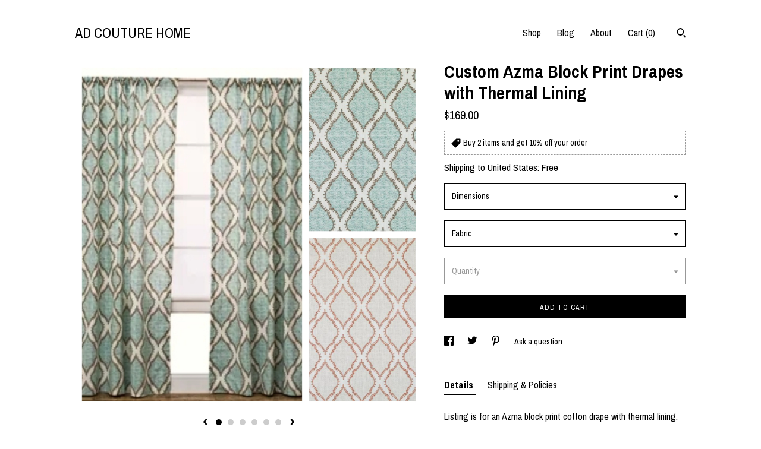

--- FILE ---
content_type: text/html; charset=UTF-8
request_url: https://www.adcouturehome.com/listing/1649388725/custom-azma-block-print-drapes-with
body_size: 19412
content:
<!DOCTYPE html>
<html prefix="og: http://ogp.me/ns#" lang="en">
    <head>
        <meta name="viewport" content="width=device-width, initial-scale=1, user-scalable=yes"/><meta property="content-type" content="text/html; charset=UTF-8" />
    <meta property="X-UA-Compatible" content="IE=edge" /><link rel="icon" href="https://i.etsystatic.com/5269432/r/isla/bee629/56075955/isla_75x75.56075955_9rehfcpf.jpg" type="image/x-icon" /><meta name="description" content="Listing is for an Azma block print cotton drape with thermal lining. Choose from the following drape styles: pole pocket, ring top style, or backtab style.AD Couture Home luxury drapes are constructed from high quality designer fabrics and linings offering quality that surpasses all others and func" />

<meta property="og:url" content="https://www.adcouturehome.com//listing/1649388725/custom-azma-block-print-drapes-with" />
<meta property="og:type" content="product" />
<meta property="og:title" content="Custom Azma Block Print Drapes with Thermal Lining" />
<meta property="og:description" content="Listing is for an Azma block print cotton drape with thermal lining. Choose from the following drape styles: pole pocket, ring top style, or backtab style.AD Couture Home luxury drapes are constructed from high quality designer fabrics and linings offering quality that surpasses all others and func" />
<meta property="og:image" content="https://i.etsystatic.com/5269432/r/il/0fda29/5686698769/il_fullxfull.5686698769_hlc3.jpg" />
<meta property="og:site_name" content="AD COUTURE HOME" />

<meta name="twitter:card" content="summary_large_image" />
<meta name="twitter:title" content="Custom Azma Block Print Drapes with Thermal Lining" />
<meta name="twitter:description" content="Listing is for an Azma block print cotton drape with thermal lining. Choose from the following drape styles: pole pocket, ring top style, or backtab style.AD Couture Home luxury drapes are constructed from high quality designer fabrics and linings offering quality that surpasses all others and func" />
<meta name="twitter:image" content="https://i.etsystatic.com/5269432/r/il/0fda29/5686698769/il_fullxfull.5686698769_hlc3.jpg" />


    <meta name="p:domain_verify" content="930775032575af7af5fc4763e04135c1"/><link rel="alternate" type="application/rss+xml" title="Recent blog posts from my shop." href="/blog/rss/" /><link rel="canonical" href="https://www.adcouturehome.com/listing/1649388725/custom-azma-block-print-drapes-with" /><script>
        !function(f,b,e,v,n,t,s){if(f.fbq)return;n=f.fbq=function(){n.callMethod? n.callMethod.apply(n,arguments):n.queue.push(arguments)};if(!f._fbq)f._fbq=n;
            n.push=n;n.loaded=!0;n.version='2.0';n.queue=[];t=b.createElement(e);t.async=!0;
            t.src=v;s=b.getElementsByTagName(e)[0];s.parentNode.insertBefore(t,s)}(window,
                document,'script','//connect.facebook.net/en_US/fbevents.js');
        fbq('init', '687532274790803');
        fbq('track', 'PageView');
    </script>
    <noscript><img height="1" width="1" style="display:none" src="https://www.facebook.com/tr?id=687532274790803&amp;ev=PageView&amp;noscript=1"/></noscript><script nonce="A546f/XJiTCR0gVL3yZqPvNT">
    !function(e){var r=e.__etsy_logging={};r.errorQueue=[],e.onerror=function(e,o,t,n,s){r.errorQueue.push([e,o,t,n,s])},r.firedEvents=[];r.perf={e:[],t:!1,MARK_MEASURE_PREFIX:"_etsy_mark_measure_",prefixMarkMeasure:function(e){return"_etsy_mark_measure_"+e}},e.PerformanceObserver&&(r.perf.o=new PerformanceObserver((function(e){r.perf.e=r.perf.e.concat(e.getEntries())})),r.perf.o.observe({entryTypes:["element","navigation","longtask","paint","mark","measure","resource","layout-shift"]}));var o=[];r.eventpipe={q:o,logEvent:function(e){o.push(e)},logEventImmediately:function(e){o.push(e)}};var t=!(Object.assign&&Object.values&&Object.fromEntries&&e.Promise&&Promise.prototype.finally&&e.NodeList&&NodeList.prototype.forEach),n=!!e.CefSharp||!!e.__pw_resume,s=!e.PerformanceObserver||!PerformanceObserver.supportedEntryTypes||0===PerformanceObserver.supportedEntryTypes.length,a=!e.navigator||!e.navigator.sendBeacon,p=t||n,u=[];t&&u.push("fp"),s&&u.push("fo"),a&&u.push("fb"),n&&u.push("fg"),r.bots={isBot:p,botCheck:u}}(window);
</script>
        <title>Custom Azma Block Print Drapes with Thermal Lining</title>
    <link rel="stylesheet" href="https://www.etsy.com/ac/sasquatch/css/custom-shops/themes/trellis/main.2ee84c9600b38b.css" type="text/css" />
        <style id="font-style-override">
    @import url(https://fonts.googleapis.com/css?family=Archivo+Narrow:400,700);

    body, .btn, button {
        font-family: 'Archivo Narrow';
    }

    h1, .h1, h2, .h2, h3, .h3, h4,
    .h4, h5, .h5, h6, .h6 {
        font-family: 'Archivo Narrow';
        font-weight: 700;
    }

    strong, .strong {
        font-weight: 700;
    }

    .primary-font {
        font-family: 'Archivo Narrow';
    }

    .secondary-font {
        font-family: 'Archivo Narrow';
    }

</style>
        <style id="theme-style-overrides"> .compact-header .nav-toggle .patty, .compact-header .nav-toggle:before, .compact-header .nav-toggle:after {  background: #000000; } .compact-header .nav-wrapper, .compact-header nav {  background: #ffffff; } body, .shop-sections-nav .shop-sections-menu ul, .header .site-search .search {  background: #ffffff; } .header .site-search .search::after {  border-bottom-color: #ffffff; } body, a, .cart-trigger, .search-trigger, .featured-listings .featured-listings-slide .listing-details, .reviews .anchor-destination {  color: #000000; } .btn {  background: #000000;  border-color: #000000;  color: #ffffff; } .btn:hover {  background: #000000; } footer .divider {  border: none; } .listing-tabs .tab-triggers .tab-selected {  color: #000000;  border-color: #000000; } .dot-indicators .slick-active button {  background: #000000;  border-color: #000000; } .dot-indicators button {  background: #000000; } .page-link.selected {  color: #000000;  border-bottom: 1px solid #000; } .listing-description a, .tab-content a, .shipping-locale a, .cart .cart-shipping-total a:hover, .eu-dispute-content a, .reviews.anchor a {  color: #000000; } .post-date > * {  background: #ffffff; } .post-tags .post-tag {  background: #000000;  color: #ffffff; } .pattern-blog.post-page .related-links a, .btn-link {  background: #ffffff;  color: #000000; } .tab-content .eu-dispute-trigger-link {  color: #000000; } .announcement {  background: #000000;  color: #ffffff; } .module-event-item {  border-color: #000000; }</style>
        
    </head>
    <body class="cart-dropdown" data-nnc="3:1768901289:KQ4iReYwg9aC_xUhtKeR_9X9dqcz:2b68244c0b9025597b9cc4cd70c764f8821c3cdb2c9ec571c859198f300dfc85" itemscope itemtype="http://schema.org/LocalBusiness">
        
        <div class="content-wrapper">

    <header>
    <div class="full-header header left-brand-right-nav
    
    title-only
    
            no-icon
            
        
    ">
        <div class=" col-group">
            <div class="col-xs-6 primary-font">
                    <a class="branding" href="/">
                            <div class="region region-global" data-region="global">
    <div class="module pages-module module-shop-name module-160658762779 " data-module="shop-name">
        <div class="module-inner" data-ui="module-inner">
            <span class="module-shop-name-text shop-name" data-ui="text" itemprop="name">
    AD COUTURE HOME
</span>
        </div>
    </div>
</div>
                    </a>
            </div>

            <div class="col-xs-6">
                <ul class="nav">
                    
<li>
    <a href="/shop" >
        Shop
    </a>
</li>
                    
<li>
    <a href="/blog" >
        Blog
    </a>
</li>
                    
<li>
    <a href="/about" >
        About
    </a>
</li>
                    
                    

                    
                    <li class="nav-cart">                
                        <a href="#" data-module="cart-trigger" class="cart-trigger">
                            Cart (<span data-ui="cart-count">0</span>)
                        </a>
                    </li>
                    
                        <li>
                                <div data-module="search-trigger" class="site-search">
        <button class="ss-etsy ss-search search-trigger" data-ui="search-trigger" aria-label="Search"></button>
        <form data-ui="search-bar" class="search" action="/search">
            <input name="q" type="text" placeholder="Search..." aria-label="Search">
            <input class="btn" type="submit" value="Go">
        </form>
    </div>
                        </li>
                </ul>
            </div>
        </div>
    </div>
    
    <div data-module="hamburger-nav" class="compact-header 
    title-only
    
            no-icon
            
        
    ">
    <div class="nav-wrapper">
        <div class="col-group">
            <div class="col-xs-12">
                <button aria-label="toggle navigation" class="nav-toggle" data-ui="toggle">
                    <div class="patty"></div>
                </button>

                <div class="cart-trigger-wrapper">
                    <button data-module="cart-trigger" class="ss-etsy ss-cart cart-trigger" aria-label="Cart">
                        <span class="cart-count" data-ui="cart-count">0</span>
                    </button>
                </div>

                <div class="branding primary-font">
                    
                     <h2 class="h2 logo"> 
                        
    <a href="/" class="logo-shop-name">
            <div class="region region-global" data-region="global">
    <div class="module pages-module module-shop-name module-160658762779 " data-module="shop-name">
        <div class="module-inner" data-ui="module-inner">
            <span class="module-shop-name-text shop-name" data-ui="text" itemprop="name">
    AD COUTURE HOME
</span>
        </div>
    </div>
</div>
    </a>

                     </h2> 
                    
                </div>
            </div>
        </div>
        <nav>
            <ul>
                    <li>
                        <form data-ui="search-bar" class="search" action="/search">
                            <div class="input-prepend-item">
                                <span class="ss-icon ss-search"></span>
                            </div>
                            <input name="q" type="search" aria-label="Search" placeholder="Search...">
                        </form>
                    </li>

                
<li>
    <a href="/shop" >
        Shop
    </a>
</li>
                
<li>
    <a href="/blog" >
        Blog
    </a>
</li>
                
<li>
    <a href="/about" >
        About
    </a>
</li>
                
                

                
                        <li>
                            <a href="#" role="button" data-module="convo-trigger" class="" >
                                Contact us
                            </a>
                        </li>
            </ul>
        </nav>
    </div>

    <div class="blocker" data-ui="toggle"></div>
</div>
</header>
    <div class="col-group">
        <div class="col-xs-12 col-md-7">

                    <div data-ui="gallery" data-module="listing-carousel" class="listing-carousel dot-indicators">
        <div data-ui="slides" class="listing-carousel-slides">
                <div data-ui="slide" class="listing-image">
                    <img data-ui="image" class="zoom-image  clickable " src="https://i.etsystatic.com/5269432/r/il/0fda29/5686698769/il_fullxfull.5686698769_hlc3.jpg" width="3000" height="3000" />
                </div>
                <div data-ui="slide" class="listing-image">
                    <img data-ui="image" class="zoom-image  clickable " src="https://i.etsystatic.com/5269432/r/il/1a1c64/5638640982/il_fullxfull.5638640982_fvvq.jpg" width="800" height="800" />
                </div>
                <div data-ui="slide" class="listing-image">
                    <img data-ui="image" class="zoom-image  clickable " src="https://i.etsystatic.com/5269432/r/il/cb97d9/5638641498/il_fullxfull.5638641498_jltp.jpg" width="800" height="600" />
                </div>
                <div data-ui="slide" class="listing-image">
                    <img data-ui="image" class="zoom-image  clickable " src="https://i.etsystatic.com/5269432/r/il/c3bf9d/5638642110/il_fullxfull.5638642110_qmhx.jpg" width="800" height="600" />
                </div>
                <div data-ui="slide" class="listing-image">
                    <img data-ui="image" class="zoom-image  clickable " src="https://i.etsystatic.com/5269432/r/il/aa6340/5638643120/il_fullxfull.5638643120_spvn.jpg" width="3000" height="750" />
                </div>
                <div data-ui="slide" class="listing-image">
                    <img data-ui="image" class="zoom-image  clickable " src="https://i.etsystatic.com/5269432/r/il/b6202f/5686702687/il_fullxfull.5686702687_add2.jpg" width="3000" height="927" />
                </div>
        </div>

        <div class="carousel-controls">
            <a href="#" aria-label="show previous listing image" data-ui="prev-arrow" class="ss-icon ss-navigateleft prev-arrow"></a>
            <span data-ui="carousel-dots" class="dots"></span>
            <a href="#" aria-label="show next listing image" data-ui="next-arrow" class="ss-icon ss-navigateright next-arrow"></a>
        </div>
    </div>
        </div>

        <div class="col-xs-12 col-md-5">
            <div class="listing-purchase-box mb-xs-3" data-module="listing-purchase-box">
    <h1 class="listing-title">
    Custom Azma Block Print Drapes with Thermal Lining
</h1><p class="listing-price">
    <span>
                <span data-ui="base-price">$169.00</span>

    </span>
</p>

    <img height="1" width="1" id="fb-view-content" data-title="Custom Azma Block Print Drapes with Thermal Lining" style="display:none" src="https://www.facebook.com/tr?id=687532274790803&amp;ev=ViewContent&amp;cd[currency]=USD&amp;cd[value]=169.00&amp;cd[content_name]=Custom Azma Block Print Drapes with Thermal Lining"/>
            <div class="promo-message"><span class="etsy-icon icon-smaller"><svg xmlns="http://www.w3.org/2000/svg" viewBox="0 0 24 24" aria-hidden="true" focusable="false"><path d="M21 2h-8c-.3 0-.5.1-.7.3l-10 10c-.4.4-.4 1 0 1.4l8 8c.4.4 1 .4 1.4 0l10-10c.2-.2.3-.4.3-.7V3c0-.6-.4-1-1-1zm-4 7c-1.1 0-2-.9-2-2s.9-2 2-2 2 .9 2 2-.9 2-2 2z"/></svg></span> Buy 2 items and get 10% off your order</div>
        <div class="shipping-locale" data-module="shipping-trigger">
        <div class="shipping-locale-details " data-ui="shipping-locale-details">
            <span>Shipping to </span>
            <a href="#" data-ui="shipping-country">United States</a>:
            <span data-ui="free-shipping" >Free</span>
            <span data-ui="shipping-cost"class="hidden">$0.00</span>
        </div>

    </div>
        <form data-ui="form">
    <div data-ui="variation-selects">
        <div class="custom-select" data-variation-select data-ui="custom-select" data-selected-prefix="Dimensions: " data-error-text="Please select an option">
    <div class="custom-select-label"><br></div>
    <div class="caret"></div>

    <select name="listing_variation_id">
        <option value="" selected>
            Dimensions
        </option>
        <option value="4171032194">
            50 x 63 inches ($169.00)
        </option>
        <option value="4190886713">
            50 x 70 inches ($169.00)
        </option>
        <option value="4190886715">
            50 x 74 inches ($172.00)
        </option>
        <option value="4171032200">
            50 x 80 inches ($172.00)
        </option>
        <option value="4190886717">
            50 x 84 inches ($172.00)
        </option>
        <option value="4190886719">
            50 x 88 inches ($184.00)
        </option>
        <option value="4190886721">
            50 x 90 inches ($187.00)
        </option>
        <option value="4190886723">
            50 x 92 inches ($193.00)
        </option>
        <option value="4190886725">
            50 x 94 inches ($193.00)
        </option>
        <option value="4171032202">
            50 x 96 inches ($203.00)
        </option>
        <option value="4171032204">
            50 x 97 inches ($203.00)
        </option>
        <option value="4171032206">
            50 x 98 inches ($203.00)
        </option>
        <option value="4190886727">
            50 x 100 inches ($213.00)
        </option>
        <option value="4171032208">
            50 x 102 inches ($213.00)
        </option>
        <option value="4190886729">
            50 x 104 inches ($215.00)
        </option>
        <option value="4171032210">
            50 x 106 inches ($215.00)
        </option>
        <option value="4171032212">
            50 x 108 inches ($222.00)
        </option>
        <option value="4190886731">
            50 x 114 inches ($222.00)
        </option>
        <option value="4171032214">
            50 x 118 inches ($222.00)
        </option>
        <option value="4171032216">
            50 x 122 inches ($228.00)
        </option>
        <option value="4190886733">
            50 x 128 inches ($231.00)
        </option>
        <option value="4190886735">
            50 x 144 inches ($262.00)
        </option>
        <option value="4171032218">
            50 x 84 pleated inches ($295.00)
        </option>
        <option value="4190886737">
            50 x 88 pleated inches ($304.00)
        </option>
        <option value="4171032220">
            50 x 90 pleated inches ($309.00)
        </option>
        <option value="4171032222">
            50 x 94 pleated inches ($326.00)
        </option>
        <option value="4190886741">
            50 x 96 pleated inches ($333.00)
        </option>
        <option value="4171032230">
            50 x 98 pleated inches ($337.00)
        </option>
        <option value="4171032234">
            50 x 100 pleated inches ($349.00)
        </option>
        <option value="4171032238">
            50 x 104 pleated inches ($349.00)
        </option>
        <option value="4171032242">
            50 x 108 pleated inches ($349.00)
        </option>
        <option value="4171032244">
            50 x 112 pleated inches ($369.00)
        </option>
        <option value="4190886747">
            50 x 114 pleated inches ($371.00)
        </option>
    </select>
</div>
<div class="custom-select" data-variation-select data-ui="custom-select" data-selected-prefix="Fabric: " data-error-text="Please select an option">
    <div class="custom-select-label"><br></div>
    <div class="caret"></div>

    <select name="listing_variation_id">
        <option value="" selected>
            Fabric
        </option>
        <option value="4190886711">
            Peacock
        </option>
        <option value="4171032198">
            Linen
        </option>
    </select>
</div>
<div class="custom-select disabled" data-variation-select data-ui="custom-select" data-selected-prefix="Quantity: " data-error-text="Please select a quantity">
    <div class="custom-select-label"><br></div>
    <div class="caret"></div>

    <select name="quantity" disabled>
        <option value="">
            Quantity
        </option>
        <option value="1">
            1
        </option>
        <option value="2">
            2
        </option>
        <option value="3">
            3
        </option>
        <option value="4">
            4
        </option>
        <option value="5">
            5
        </option>
        <option value="6">
            6
        </option>
        <option value="7">
            7
        </option>
        <option value="8">
            8
        </option>
        <option value="9">
            9
        </option>
        <option value="10">
            10
        </option>
        <option value="11">
            11
        </option>
        <option value="12">
            12
        </option>
        <option value="13">
            13
        </option>
        <option value="14">
            14
        </option>
        <option value="15">
            15
        </option>
        <option value="16">
            16
        </option>
        <option value="17">
            17
        </option>
        <option value="18">
            18
        </option>
        <option value="19">
            19
        </option>
        <option value="20">
            20
        </option>
        <option value="21">
            21
        </option>
        <option value="22">
            22
        </option>
        <option value="23">
            23
        </option>
        <option value="24">
            24
        </option>
        <option value="25">
            25
        </option>
        <option value="26">
            26
        </option>
        <option value="27">
            27
        </option>
        <option value="28">
            28
        </option>
        <option value="29">
            29
        </option>
        <option value="30">
            30
        </option>
        <option value="31">
            31
        </option>
        <option value="32">
            32
        </option>
        <option value="33">
            33
        </option>
        <option value="34">
            34
        </option>
        <option value="35">
            35
        </option>
        <option value="36">
            36
        </option>
        <option value="37">
            37
        </option>
        <option value="38">
            38
        </option>
        <option value="39">
            39
        </option>
        <option value="40">
            40
        </option>
        <option value="41">
            41
        </option>
        <option value="42">
            42
        </option>
        <option value="43">
            43
        </option>
        <option value="44">
            44
        </option>
        <option value="45">
            45
        </option>
        <option value="46">
            46
        </option>
        <option value="47">
            47
        </option>
        <option value="48">
            48
        </option>
    </select>
</div>


<input name="offeringId" type="hidden" value="" />
    </div>


    <div class="error-message hidden" data-ui="error-message" data-cart-error-msg="There was a cart error." data-multiple-errors-msg="Please select from the available options" data-generic-error="There was an error changing your options. Please try again in a few minutes." data-zero-inventory-error-msg="Sorry, this item has sold."></div>



    <div class="actions">
        <button type="submit" class="btn btn-primary"
                              data-ui="submit-button">
            <span data-ui="loading-indicator" class="spinner spinner-submit">
                <span>Loading</span>
            </span>

            <span>
                Add to cart
            </span>
        </button>
    </div>

    <input name="listingId" type="hidden" value="1649388725" />
</form>

    </div>
                <div data-module="share" class="listing-share">
        <ul>
                <li>
                    <a href="#" aria-label="social media share for  facebook" data-url="//www.facebook.com/sharer.php?&u=https%3A%2F%2Fwww.adcouturehome.com%2F%2Flisting%2F1649388725%2Fcustom-azma-block-print-drapes-with&t=Custom+Azma+Block+Print+Drapes+with+Thermal+Lining" data-ui="share-link" data-popup-height="400" data-popup-width="600">
                        <span class="ss-icon ss-facebook" ></span>
                    </a>
                </li>
                <li>
                    <a href="#" aria-label="social media share for  twitter" data-url="//twitter.com/intent/tweet?status=Custom+Azma+Block+Print+Drapes+with+Thermal+Lining+https%3A%2F%2Fwww.adcouturehome.com%2F%2Flisting%2F1649388725%2Fcustom-azma-block-print-drapes-with" data-ui="share-link" data-popup-height="400" data-popup-width="600">
                        <span class="ss-icon ss-twitter" ></span>
                    </a>
                </li>
                <li>
                    <a href="#" aria-label="social media share for  pinterest" data-url="//www.pinterest.com/pin/create/button/?url=https%3A%2F%2Fwww.adcouturehome.com%2F%2Flisting%2F1649388725%2Fcustom-azma-block-print-drapes-with&media=https%3A%2F%2Fi.etsystatic.com%2F5269432%2Fr%2Fil%2F0fda29%2F5686698769%2Fil_fullxfull.5686698769_hlc3.jpg&description=Custom+Azma+Block+Print+Drapes+with+Thermal+Lining" data-ui="share-link" data-popup-height="600" data-popup-width="800">
                        <span class="ss-icon ss-pinterest" ></span>
                    </a>
                </li>
                <li>
                    <a href="#" data-module="convo-trigger" data-convo-trigger-location="purchase-box" class="" >
    Ask a question
</a>
                </li>
        </ul>
    </div>
                <div data-module="tabs" class="listing-tabs">
        <ul class="tab-triggers">
            <li>
                <a href="#" data-ui="tab-trigger" class="tab-selected">
                    Details
                </a>
            </li>
            <li>
                <a href="#" data-ui="tab-trigger">
                    Shipping &amp; Policies
                </a>
            </li>
        </ul>

        <div class="tab-contents">
            <div data-ui="tab-content" class="tab-content">
                    <div data-module="listing-description">
        <p>
            Listing is for an Azma block print cotton drape with thermal lining. Choose from the following drape styles: pole pocket, ring top style, or backtab style.<br><br>AD Couture Home luxury drapes are constructed from high quality designer fabrics and linings offering quality that surpasses all others and function to help insulate your home. <br><br>Choose from the following pleated options: inverted, pinch, cartridge, Euro, goblet, and pencil. When ordering put the pleat style in &quot;message to seller&quot; box at checkout. You can choose a 50&quot; wide pleated drape in various lengths in the drop down box above. If you aren&#39;t sure what size you need just message us the exact width of your window or curtain rod and we can tell you the pleated drape width you would need. We can do drapes in any size for you. The 100&quot; wide pleated to 50&quot; wide is a selection in the drop down size menu. If you are just wanting to purchase the 50&quot; wide and have it pleated to 25&quot; you can select the regular 50&quot; wide size in the drop down and then to add the pleating select the 50&quot; pleated to 25&quot; located at this link and add to your cart <a href="https://www.etsy.com/listing/819822801/pleat-style-add-on?ref=listings_manager_grid" target="_blank">https://www.etsy.com/listing/819822801/pleat-style-add-on?ref=listings_manager_grid</a><br><br>Upgrade to a 100% blackout lining by clicking here <a href="https://www.etsy.com/listing/173621205/blackout-lining-addition-to-custom?ref=shop_home_active_1&ga_search_query=blackout" target="_blank">https://www.etsy.com/listing/173621205/blackout-lining-addition-to-custom?ref=shop_home_active_1&ga_search_query=blackout</a><br><br>We offer wholesale pricing. Contact us for details.<br><br>We offer 10% off orders of 4-5 drapes and 15% off orders of 6-19 panels and 20% off 20 or more panels!<br><br>Drape is lined with a thermal suede fabric<br>* 50% Poly/50% Cotton<br>* Insulated<br>* Dry Cleanable<br>* Deflects moisture from window on to Drapes<br>* Does not discolor when Damp or Sun hits it<br>* Drapes will last at least 3 to 4 times longer with lining<br><br>Check listings for same fabrics in other sizes! Don&#39;t see the size you need? Message us with the following details for a custom quote and assistance.<br><br>1. What is the exact width of your window? How far out from each window edge do you plan to hang the curtain rod brackets?<br><br>2. How many windows are you wanting drapes for and how many drapes per window?<br><br>3. Do you want the drapes to close completely and meet in the middle or just to decoratively frame the window?<br><br>4. What is the length from where you will hang the curtain rod to the ground? It is recommended to hang the rod about 3” down from the ceiling to make the room appear larger. If you would like the drapes to have a slack at the bottom add another 1-2” to that and if you would like them to puddle add another 3-8” to the exact length. <br><br>5. What style of drape are you wanting: pole pocket aka rod pocket, backtab, grommet, flat ring top aka gathered ring top (hung with curtain rings and will gather on the rod), or a pleated style that is hung with curtain rings (pleated options: 2 and 3 fold pinch pleat, 2 and 3 fold Euro pleat, inverted pleat, cartridge pleat, goblet pleat. <br><br>6. Would you like standard thermal lining or upgrade to 100% blackout lining?<br><br><br>Listings are for one panel!<br><br>We do custom orders on any of the drape listings with any fabric you choose. Contact us if you need a size, color or print other than what is listed.
        </p>
    </div>
            </div>

            <div data-ui="tab-content" class="tab-content tab-content-hidden">
                    <div class="listing-policy-section">
                        <div class="policies">
                            


        
    <div class="structured-policy-page structured-policy-returns">
        <div class="structured-policy-section">
    <h3>Returns & Exchanges</h3>


        <h4>I gladly accept exchanges</h4>
        <p>Just contact me within: 14 days of delivery</p>

        <p>Ship items back to me within: 30 days of delivery</p>


    <h4>I don't accept returns or cancellations</h4>
    <p>But please contact me if you have any problems with your order.</p>

            <h4>The following items can't be returned or exchanged</h4>
            <p>Because of the nature of these items, unless they arrive damaged or defective, I can't accept returns for:</p>
            <ul class="bullet-points">
                        <li>Custom or personalized orders</li>
                        <li>Perishable products (like food or flowers)</li>
                        <li>Digital downloads</li>
                        <li>Intimate items (for health/hygiene reasons)</li>
            </ul>


</div>

    </div>


                                <h2>Frequently Asked Questions</h2>
        <h3>Custom and personalized orders</h3>
        <p>We offer NFPA approved custom drapes and roman shades for commercial businesses including resorts, hotels, restaurants, bars, and more. We also offer outdoor sunbrella drapes for commercial and residential spaces.</p>
        <h3>Sizing details</h3>
        <p>We assist with sizing for your project from the start. Contact us and we will walk you through sizing for any project. We also offer free design assistance.</p>
        <h3>Product Quality</h3>
        <p>Our top of the line products are made with care and highest standards. Your window treatments are made to insulate windows and protect from sun damage with the highest quality liners.</p>
        <h3>Custom and personalized orders</h3>
        <p>Custom window treatments are all made in the USA.</p>
                        </div>
                    </div>
            </div>
        </div>
    </div>
                    </div>
    </div>
</div>

<footer data-module="footer">
        
    <div class="content-wrapper">
        <div class="col-group">
            <div class="col-xs-12">
                <div class="divider"></div>
            </div>

            <div class="col-xs-12 col-md-3">
                <div class="footer-section">
                    <h3 class="truncated">AD COUTURE HOME</h3>
                </div>
            </div>

            <div class="col-xs-12 col-md-3">
                <div class="footer-section">
                    <h3 class="heading">
                        Navigate
                    </h3>
                    <nav>
                        <ul>
                            
<li>
    <a href="/shop" >
        Shop
    </a>
</li>
                            
<li>
    <a href="/blog" >
        Blog
    </a>
</li>
                            
<li>
    <a href="/about" >
        About
    </a>
</li>
                            
<li>
    <a href="/policy" >
        Shipping and Policies
    </a>
</li>
                            
                            
                            
                            
                                    <li class="footer-nav list-inline-item text-tertiary">
                                        <button data-module="convo-trigger" class=" btn-link" >
                                            Contact us
                                        </button>
                                    </li>
                        </ul>
                    </nav>
                </div>
            </div>

            <div class="col-xs-12 col-md-3">
                    <h3 class="heading">
                        Elsewhere
                    </h3>

                    <nav>
                        <ul>
                                <li>
                                    <a href="http://www.facebook.com/adchome" target="_blank">
                                        Facebook
                                    </a>
                                </li>
                                <li>
                                    <a href="http://www.pinterest.se/adcouturehome/pins/" target="_blank">
                                        Pinterest
                                    </a>
                                </li>
                                <li>
                                    <a href="http://adcouturehome.blogspot.com/" target="_blank">
                                        Shop Blog
                                    </a>
                                </li>
                                <li>
                                    <a href="https://twitter.com/avecdieucouture" target="_blank">
                                        Twitter
                                    </a>
                                </li>
                        </ul>
                    </nav>
            </div>

            <div class="col-xs-12 col-md-3">
                <div class="footer-section footer-fine-print">
                    <h3 class="heading">
                        Fine Print
                    </h3>
                    <ul>
                        <li>
                            All rights reserved
                        </li>
                        <li class="break-long">
                            &copy; 2026 AD COUTURE HOME
                        </li>
                        <li class="footer-powered">
                            <a href="https://www.etsy.com/pattern?ref=adcouturehome-pwrdby" target="_blank" data-no-preview-hijack>
                                Powered by Etsy
                            </a>
                        </li>
                    </ul>
                </div>
            </div>
        </div>
    </div>
</footer>

    <div data-module="cart" class="cart" role="dialog">
        <div class="store-cart-container" data-ui="cart-box" tabindex="0">
            <div class="store-cart-box">
                <div class="cart-header">
                        <span class="item-count">0 items in your cart</span>
                    <button class="close-cart" data-ui="close-cart" aria-label="Close">Close</button>
                    <button class="close-cart-x-button" data-ui="close-cart" aria-label="Close"> <span class="close-cart-x-icon"></span> </button>
                </div>

                <div class="cart-content clearfix" data-ui="cart-content">
                        <div class="cart-empty">
                            <h3>Keep shopping! :)</h3>
                        </div>
                </div>

            </div>
        </div>
    </div>
 <div class="impressum-form-container">
    <div class="impressum impressum-form" data-ui="impressum">
        <div class="inner-container">
            <div class="impressum-header">
                <h3>Legal imprint</h3>
                <div class="impressum-content" data-ui="impressum-content"></div>
            </div>
             <div class="impressum-close-btn form-button-container">
                <button class="btn" data-ui="impressum-close-btn">
                    <span class="btn-text">Close</span>
                </button>
            </div>
        </div>
    </div>
</div>
    <div data-ui="zoom" data-module="zoom" class="zoom-listing-carousel dot-indicators">
        <div data-ui="zoom-flag" class="zoom-flag"></div>
        <div class="zoom-share">
            <div data-module="share">
                <span class="share-text"> Share </span>
                    <a class="ss-icon" aria-label="social media share for  facebook" data-url="//www.facebook.com/sharer.php?&u=https%3A%2F%2Fwww.adcouturehome.com%2F%2Flisting%2F1649388725%2Fcustom-azma-block-print-drapes-with&t=Custom+Azma+Block+Print+Drapes+with+Thermal+Lining" target="_blank" data-ui="share-link" data-popup-height="400" data-popup-width="600">
                        <span class="ss-icon ss-facebook"></span>
                    </a>
                    <a class="ss-icon" aria-label="social media share for  twitter" data-url="//twitter.com/intent/tweet?status=Custom+Azma+Block+Print+Drapes+with+Thermal+Lining+https%3A%2F%2Fwww.adcouturehome.com%2F%2Flisting%2F1649388725%2Fcustom-azma-block-print-drapes-with" target="_blank" data-ui="share-link" data-popup-height="400" data-popup-width="600">
                        <span class="ss-icon ss-twitter"></span>
                    </a>
                    <a class="ss-icon" aria-label="social media share for  pinterest" data-url="//www.pinterest.com/pin/create/button/?url=https%3A%2F%2Fwww.adcouturehome.com%2F%2Flisting%2F1649388725%2Fcustom-azma-block-print-drapes-with&media=https%3A%2F%2Fi.etsystatic.com%2F5269432%2Fr%2Fil%2F0fda29%2F5686698769%2Fil_fullxfull.5686698769_hlc3.jpg&description=Custom+Azma+Block+Print+Drapes+with+Thermal+Lining" target="_blank" data-ui="share-link" data-popup-height="600" data-popup-width="800">
                        <span class="ss-icon ss-pinterest"></span>
                    </a>
            </div>
        </div>
        <div data-ui="slides" class="listing-carousel-slides"></div>

        <div data-ui="prev-arrow" class="prev-arrow-radius click-radius">
            <button href="#" aria-label="show previous listing image" class="ss-icon ss-navigateleft prev arrow zoom-icon"></button>
        </div>
        <div data-ui="next-arrow" class="next-arrow-radius click-radius">
            <button href="#" aria-label="show next listing image" class="ss-icon ss-navigateright next arrow zoom-icon"></button>
        </div>
        <span data-ui="carousel-dots" class="dots"></span>
    </div>

<div class="shipping-form-container hidden" data-ui="shipping-modal">
    <div class="shipping-form-overlay" data-ui="shipping-form-overlay"></div>
    <div class="shipping-form">
        <div class="shipping-form-header">
            <span class="shipping-form-title">Get Shipping Cost</span>
            <button class="shipping-form-close" data-ui="close-shipping-form">Close</button>
        </div>
        <form data-ui="shipping-calculator-form">
    <div class="shipping-form-content">
        <div class="error hidden" data-ui="shipping-problem" >
            <p>There was a problem calculating your shipping. Please try again.</p>
        </div>
        <div class="custom-select shipping-calculator-custom-select" data-ui="custom-select">
            <div class="custom-select-label">Choose Country</div>
            <div class="caret"></div>
            <select aria-label=Choose Country name="country_id" data-ui="shipping-country">
                <option disabled selected>Choose Country</option>
                <option disabled>----------</option>
                    <option value="US"selected>United States</option>
            </select>
        </div>
        <div class="postal-code-container hidden" data-ui="shipping-postal-code-container">
            <label>Zip or Postal Code</label>
            <div class="error hidden" data-ui="postal-code-error" >
                <p>Please Enter a Valid Zip or Postal Code</p>
            </div>
            <input name="postal_code" class="postal-code-input" type="text" data-ui="shipping-postal-code" />
        </div>
            <input name="listing_id" type="hidden" value="1649388725" data-ui="listing-id"/>
    </div>
    <div class="shipping-form-footer">
        <div class="shipping-form-button-container">
            <button class="btn btn-primary" data-ui="submit-button">
                <span class="btn-text">Update</span>
            </button>
        </div>
    </div>
</form>
    </div>
</div>
        
        <script nonce="A546f/XJiTCR0gVL3yZqPvNT">
    window.Etsy = window.Etsy || {};
    window.Etsy.Context = {"page_guid":"10168b546a05.de8c319fb6d51513784c.00","clientlogger":{"is_enabled":true,"endpoint":"\/clientlog","logs_per_page":6,"id":"EuY-AwdDBAuvNLCTLkvPaDxkds72","digest":"325cc56bb165345e4d9921c4cb06415c775fabf3","enabled_features":["info","warn","error","basic","uncaught"]}};
</script>

<script nonce="A546f/XJiTCR0gVL3yZqPvNT">
    __webpack_public_path__ = "https://www.etsy.com/ac/evergreenVendor/js/en-US/"
</script>
    <script src="https://www.etsy.com/ac/evergreenVendor/js/en-US/vendor_bundle.1e397356b19ae5cf6c49.js" nonce="A546f/XJiTCR0gVL3yZqPvNT" defer></script>
    <script src="https://www.etsy.com/paula/v3/polyfill.min.js?etsy-v=v5&flags=gated&features=AbortController%2CDOMTokenList.prototype.@@iterator%2CDOMTokenList.prototype.forEach%2CIntersectionObserver%2CIntersectionObserverEntry%2CNodeList.prototype.@@iterator%2CNodeList.prototype.forEach%2CObject.preventExtensions%2CString.prototype.anchor%2CString.raw%2Cdefault%2Ces2015%2Ces2016%2Ces2017%2Ces2018%2Ces2019%2Ces2020%2Ces2021%2Ces2022%2Cfetch%2CgetComputedStyle%2CmatchMedia%2Cperformance.now" nonce="A546f/XJiTCR0gVL3yZqPvNT" defer></script>
    <script src="https://www.etsy.com/ac/evergreenVendor/js/en-US/custom-shops/themes/trellis/main.db5a22235762c8907514.js" nonce="A546f/XJiTCR0gVL3yZqPvNT" defer></script>
        <script type='text/javascript' nonce='A546f/XJiTCR0gVL3yZqPvNT'>
    window.__etsy_logging=window.__etsy_logging||{perf:{}};window.__etsy_logging.url="\/\/www.etsy.com\/bcn\/beacon";window.__etsy_logging.defaults={"ab":{"xplat.runtime_config_service.ramp":["on","x","b4354c"],"custom_shops.buyer.SSL_base_redirect":["on","x","6b51d2"],"custom_shops.domains.multiple_connected_support":["on","x","ffc63f"],"osx.swedish_language":["off","x","4424ac"],"custom_shops.ssl_enabled":["on","x","74c2fc"],"custom_shops.language_translation_control":["on","x","211770"],"custom_shops.sellers.dashboard.pages":["on","x","12e2b2"],"iat.mt.de":["ineligible","e","6fe2bd"],"iat.mt.fr":["ineligible","e","781db2"],"made_for_cats.persotools.personalization_charging_cart":["off","x","74ea89"],"checkout.price_decreased_in_cart_message":["on","x","9e7469"],"checkout\/covid_shipping_restrictions":["ineligible","e","153e2d"],"checkout.memoize_purchase_state_verifier_error":["on","x","164c8f"],"checkout.use_memoized_purchase_state_data_to_verify_listing_restoration":["on","x","7aef85"],"checkout.split_shop_and_listing_cart_purchase_state_verification":["off","x","3cc63a"],"fulfillment_platform.country_to_country_multi_edd.web":["on","x","545db4"],"fulfillment_platform.country_to_country_multi_edd.boe":["ineligible","e","4b02c5"],"fulfillment_platform.usps_pm_faster_ga_experiment.web":["on","x","498eec"],"fulfillment_platform.usps_pm_faster_ga_experiment.mobile":["ineligible","e","20f21b"],"fulfillment_ml.ml_predicted_acceptance_scan.uk.operational":["on","x","74db8e"],"fulfillment_ml.ml_predicted_acceptance_scan.uk.experiment_web":["prod","x","9a5255"],"fulfillment_ml.ml_predicted_acceptance_scan.uk.experiment_mobile":["ineligible","e","865516"],"fulfillment_ml.ml_predicted_acceptance_scan.germany.operational":["off","x","4528ab"],"fulfillment_ml.ml_predicted_acceptance_scan.germany.experiment_web":["off","x","cac266"],"fulfillment_ml.ml_predicted_acceptance_scan.germany.experiment_mobile":["ineligible","e","9a29ab"],"fulfillment_platform.edd_cart_caching.web":["edd_and_arizona_cache","x","e313fc"],"fulfillment_platform.edd_cart_caching.mobile":["ineligible","e","ffb947"],"fulfillment_platform.consolidated_country_to_country_ml_times.experiment_web":["prod","x","2eac66"],"fulfillment_platform.consolidated_country_to_country_ml_times.experiment_mobile":["ineligible","e","81b585"],"android_image_filename_hack":["ineligible","e","9c9013"],"eu_crd_compliance.sellers":["on","x","1060a1"],"custom_shops.sellers.pattern_only_listings":["on","x","c9aef0"],"structured_data_attributes_order_dependent":["on","x","691833"],"disambiguate_usd_outside_usa":["ineligible","e","c8897d"],"builda_scss":["sasquatch","x","96bd82"],"web_components.mustache_filter_request":["on","x","fa4665"],"custom_shops.custom_pages.events":["on","x","6d3e42"],"custom_shops.custom_pages.gallery":["on","x","8fddb4"],"custom_shops.ad_track":["on","x","9a8e38"],"convos.guest_convos.guest_shardifier":["on","x","d9e244"],"custom_shops.sellers.search":["on","x","7a9a12"],"custom_shops.sellers.dashboard.module_featured":["on","x","9b0feb"],"custom_shops.sellers.secondary_font":["on","x","aa2c58"],"polyfills":["on","x","db574b"],"polyfill_experiment_4":["no_filtering","x","0e8409"]},"user_id":null,"page_guid":"10168b546a05.de8c319fb6d51513784c.00","page_guid_source":"guid-source-generated","version":1,"request_uuid":"EuY-AwdDBAuvNLCTLkvPaDxkds72","cdn-provider":"","header_fingerprint":"ua","header_signature":"5ea1461e449bce1cee11af152f6b3da8","ip_org":"Amazon.com","ref":"","loc":"http:\/\/www.adcouturehome.com\/listing\/1649388725\/custom-azma-block-print-drapes-with","locale_currency_code":"USD","pref_language":"en-US","region":"US","detected_currency_code":"USD","detected_language":"en-US","detected_region":"US","isWhiteListedMobileDevice":false,"isMobileRequestIgnoreCookie":false,"isMobileRequest":false,"isMobileDevice":false,"isMobileSupported":false,"isTabletSupported":false,"isTouch":false,"isEtsyApp":false,"isPreviewRequest":false,"isChromeInstantRequest":false,"isMozPrefetchRequest":false,"isTestAccount":false,"isSupportLogin":false,"isInternal":false,"isInWebView":false,"botCheck":["da","dc","ua"],"isBot":true,"isSyntheticTest":false,"event_source":"customshops","browser_id":"UbMcUYMGxxHa3S_SHZh3IURmlMD_","gdpr_tp":3,"gdpr_p":3,"transcend_strategy_consent_loaded_status":"FetchMiss","transcend_strategy_initial_fetch_time_ms":null,"transcend_strategy_consent_reconciled_time_ms":null,"legacy_p":3,"legacy_tp":3,"cmp_tp":false,"cmp_p":false,"device_identifier":{"source":"new_uaid_cookie","value":"UbMcUYMGxxHa3S_SHZh3IURmlMD_"},"page_time":267,"load_strategy":"page_navigation"};
    !function(e,t){var n=e.__etsy_logging,o=n.url,i=n.firedEvents,a=n.defaults,r=a.ab||{},s=n.bots.botCheck,c=n.bots.isBot;n.mergeObject=function(e){for(var t=1;t<arguments.length;t++){var n=arguments[t];for(var o in n)Object.prototype.hasOwnProperty.call(n,o)&&(e[o]=n[o])}return e};!a.ref&&(a.ref=t.referrer),!a.loc&&(a.loc=e.location.href),!a.webkit_page_visibility&&(a.webkit_page_visibility=t.webkitVisibilityState),!a.event_source&&(a.event_source="web"),a.event_logger="frontend",a.isIosApp&&!0===a.isIosApp?a.event_source="ios":a.isAndroidApp&&!0===a.isAndroidApp&&(a.event_source="android"),s.length>0&&(a.botCheck=a.botCheck||[],a.botCheck=a.botCheck.concat(s)),a.isBot=c,t.wasDiscarded&&(a.was_discarded=!0);var v=function(t){if(e.XMLHttpRequest){var n=new XMLHttpRequest;n.open("POST",o,!0),n.send(JSON.stringify(t))}};n.updateLoc=function(e){e!==a.loc&&(a.ref=a.loc,a.loc=e)},n.adminPublishEvent=function(n){"function"==typeof e.CustomEvent&&t.dispatchEvent(new CustomEvent("eventpipeEvent",{detail:n})),i.push(n)},n.preparePEPerfBeaconAbMismatchEventIfNecessary=function(){if(!0===n.shouldLogAbMismatch){var e=n.abVariantsForMismatchEvent;for(var t in r)if(Object.prototype.hasOwnProperty.call(r,t)){var o=r[t];if(void 0!==o){var i=o[0];if(void 0!==i){var a=e[t];void 0===a&&(a={});var s=a[i];void 0===s&&(s=[]),s.push({name:"default",selector:o[1],hash:o[2]}),a[i]=s,e[t]=a}}}n.abVariantsForMismatchEvent=e}},n.sendEvents=function(t,i){var s=a;if("perf"===i){var c={event_logger:i};n.asyncAb&&(n.preparePEPerfBeaconAbMismatchEventIfNecessary(),c.ab=n.mergeObject({},n.asyncAb,r)),s=n.mergeObject({},a,c)}var f={events:t,shared:s};e.navigator&&"function"==typeof e.navigator.sendBeacon?function(t){t.events.forEach((function(e){e.attempted_send_beacon=!0})),e.navigator.sendBeacon(o,JSON.stringify(t))||(t.events.forEach((function(e){e.send_beacon_failed=!0})),v(t))}(f):v(f),n.adminPublishEvent(f)}}(window,document);
</script>

<script type='text/javascript' nonce='A546f/XJiTCR0gVL3yZqPvNT'>window.__etsy_logging.eventpipe.primary_complement={"attributes":{"guid":"10168b547119.89ee4d2c214feb095829.00","event_name":"default_primary_event_complementary","event_logger":"frontend","primary_complement":true}};!function(e){var t=e.__etsy_logging,i=t.eventpipe,n=i.primary_complement,o=t.defaults.page_guid,r=t.sendEvents,a=i.q,c=void 0,d=[],h=0,u="frontend",l="perf";function g(){var e,t,i=(h++).toString(16);return o.substr(0,o.length-2)+((t=2-(e=i).length)>0?new Array(t+1).join("0")+e:e)}function v(e){e.guid=g(),c&&(clearTimeout(c),c=void 0),d.push(e),c=setTimeout((function(){r(d,u),d=[]}),50)}!function(t){var i=document.documentElement;i&&(i.clientWidth&&(t.viewport_width=i.clientWidth),i.clientHeight&&(t.viewport_height=i.clientHeight));var n=e.screen;n&&(n.height&&(t.screen_height=n.height),n.width&&(t.screen_width=n.width)),e.devicePixelRatio&&(t.device_pixel_ratio=e.devicePixelRatio),e.orientation&&(t.orientation=e.orientation),e.matchMedia&&(t.dark_mode_enabled=e.matchMedia("(prefers-color-scheme: dark)").matches)}(n.attributes),v(n.attributes),i.logEvent=v,i.logEventImmediately=function(e){var t="perf"===e.event_name?l:u;e.guid=g(),r([e],t)},a.forEach((function(e){v(e)}))}(window);</script>
        <script nonce="A546f/XJiTCR0gVL3yZqPvNT">
    window.dataLayer = [
    {
        "tp_consent": "yes",
        "Language": "en-US",
        "Region": "US",
        "Currency": "USD",
        "UAID": "UbMcUYMGxxHa3S_SHZh3IURmlMD_",
        "DetectedRegion": "US",
        "uuid": 1768901289,
        "request_start_time": 1768901288
    },
    {
        "event": "cstmSellerTrackerEvent",
        "cstmSellerTrackerID": "UA-127081136-1",
        "cstmSellerTrackerDomain": "www.adcouturehome.com"
    }
];
</script>
<noscript>
    <iframe src="//www.googletagmanager.com/ns.html?id=GTM-TG543P"
        height="0" width="0" style="display:none;visibility:hidden"></iframe>
</noscript>
<script nonce='A546f/XJiTCR0gVL3yZqPvNT'>
(function(w,d,s,l,i){w[l]=w[l]||[];w[l].push({'gtm.start':
new Date().getTime(),event:'gtm.js'});var f=d.getElementsByTagName(s)[0],
j=d.createElement(s),dl=l!='dataLayer'?'&l='+l:'';j.async=true;j.src=
'//www.googletagmanager.com/gtm.js?id='+i+dl;var n=d.querySelector('[nonce]');
n&&j.setAttribute('nonce',n.nonce||n.getAttribute('nonce'));f.parentNode.insertBefore(j,f);
})(window,document,'script','dataLayer','GTM-TG543P');

</script>
        <script nonce="A546f/XJiTCR0gVL3yZqPvNT">
            window.PatternContext = {};
            window.PatternContext.ContactFormData = {"messages":{"contact_valid_name":"Please enter a valid name","contact_valid_email":"Please enter a valid Email","contact_msg_placeholder":"Click here to enter a message","contact_thanks_short":"Thanks for getting in touch!","contact_thanks_long":"We will get back to you as soon as we can. Meanwhile, you can check your email for receipt of the message.","contact_confirm":"Please confirm your email.","contact_signature":"Your friend,","contact_continue":"Continue Browsing","contact_loading":"Loading","contact_submit":"Submit","contact_email_label":"Email","contact_name_label":"Name","contact_terms":"By clicking submit, you agree to Etsy\u2019s <a href=\"http:\/\/www.etsy.com\/legal\/terms\" target=\"_blank\">Terms of Use<\/a> and <a href=\"http:\/\/www.etsy.com\/legal\/privacy\" target=\"_blank\">Privacy Policy<\/a>.","modal_close":"Close","general_contact_us":"Contact us"},"shop_display_name":"AD COUTURE HOME","listing":{"listing_id":1649388725,"shop_id":5269432,"user_id":5719500,"section_id":5710583,"title":"Custom Azma Block Print Drapes with Thermal Lining","description":"Listing is for an Azma block print cotton drape with thermal lining. Choose from the following drape styles: pole pocket, ring top style, or backtab style.<br><br>AD Couture Home luxury drapes are constructed from high quality designer fabrics and linings offering quality that surpasses all others and function to help insulate your home. <br><br>Choose from the following pleated options: inverted, pinch, cartridge, Euro, goblet, and pencil. When ordering put the pleat style in &quot;message to seller&quot; box at checkout. You can choose a 50&quot; wide pleated drape in various lengths in the drop down box above. If you aren&#39;t sure what size you need just message us the exact width of your window or curtain rod and we can tell you the pleated drape width you would need. We can do drapes in any size for you. The 100&quot; wide pleated to 50&quot; wide is a selection in the drop down size menu. If you are just wanting to purchase the 50&quot; wide and have it pleated to 25&quot; you can select the regular 50&quot; wide size in the drop down and then to add the pleating select the 50&quot; pleated to 25&quot; located at this link and add to your cart <a href=\"https:\/\/www.etsy.com\/listing\/819822801\/pleat-style-add-on?ref=listings_manager_grid\" target=\"_blank\">https:\/\/www.etsy.com\/listing\/819822801\/pleat-style-add-on?ref=listings_manager_grid<\/a><br><br>Upgrade to a 100% blackout lining by clicking here <a href=\"https:\/\/www.etsy.com\/listing\/173621205\/blackout-lining-addition-to-custom?ref=shop_home_active_1&ga_search_query=blackout\" target=\"_blank\">https:\/\/www.etsy.com\/listing\/173621205\/blackout-lining-addition-to-custom?ref=shop_home_active_1&ga_search_query=blackout<\/a><br><br>We offer wholesale pricing. Contact us for details.<br><br>We offer 10% off orders of 4-5 drapes and 15% off orders of 6-19 panels and 20% off 20 or more panels!<br><br>Drape is lined with a thermal suede fabric<br>* 50% Poly\/50% Cotton<br>* Insulated<br>* Dry Cleanable<br>* Deflects moisture from window on to Drapes<br>* Does not discolor when Damp or Sun hits it<br>* Drapes will last at least 3 to 4 times longer with lining<br><br>Check listings for same fabrics in other sizes! Don&#39;t see the size you need? Message us with the following details for a custom quote and assistance.<br><br>1. What is the exact width of your window? How far out from each window edge do you plan to hang the curtain rod brackets?<br><br>2. How many windows are you wanting drapes for and how many drapes per window?<br><br>3. Do you want the drapes to close completely and meet in the middle or just to decoratively frame the window?<br><br>4. What is the length from where you will hang the curtain rod to the ground? It is recommended to hang the rod about 3\u201d down from the ceiling to make the room appear larger. If you would like the drapes to have a slack at the bottom add another 1-2\u201d to that and if you would like them to puddle add another 3-8\u201d to the exact length. <br><br>5. What style of drape are you wanting: pole pocket aka rod pocket, backtab, grommet, flat ring top aka gathered ring top (hung with curtain rings and will gather on the rod), or a pleated style that is hung with curtain rings (pleated options: 2 and 3 fold pinch pleat, 2 and 3 fold Euro pleat, inverted pleat, cartridge pleat, goblet pleat. <br><br>6. Would you like standard thermal lining or upgrade to 100% blackout lining?<br><br><br>Listings are for one panel!<br><br>We do custom orders on any of the drape listings with any fabric you choose. Contact us if you need a size, color or print other than what is listed.","quantity":48,"state":"active","url":{"full":"\/\/www.adcouturehome.com\/listing\/1649388725\/custom-azma-block-print-drapes-with","relative":"\/listing\/1649388725\/custom-azma-block-print-drapes-with","is_current":true},"non_taxable":false,"featured_rank":-1,"is_available":true,"create_date":1759090878,"update_date":1764385552,"shop_subdomain_listing_url":"https:\/\/adcouturehome.etsy.com\/listing\/1649388725","price":"169.00","price_int":16900,"currency_code":"USD","currency_symbol":"$","is_featured":false,"is_retail":true,"is_pattern":true,"is_reserved":false,"is_reserved_listing":false,"is_private":false,"is_frozen":false,"is_fixed_cost":true,"is_sold_out":false,"is_deleted":false,"is_on_vacation":false,"is_active":true,"is_editable":true,"is_renewable":true,"is_copyable":true,"is_deletable":true,"favorites":1,"views":0,"alternate_translation_title":null,"alternate_translation_description":null,"category_name":"","category_tags":[],"shop_name":"ADCoutureHome","seller_avatar":"https:\/\/i.etsystatic.com\/iusa\/66b118\/104183979\/iusa_75x75.104183979_dhj2.jpg?version=0","section_name":"Trim\/Pleat Add On Drapes","tags":["drapes","curtains","restoration hardware","Pottery barn","orange","custom","john robshaw","block print","aqua","blue","linen","beige","peacock"],"materials":["linen","cotton","drapes","curtains"],"ships_from_country":"US","images":["https:\/\/i.etsystatic.com\/5269432\/r\/il\/0fda29\/5686698769\/il_fullxfull.5686698769_hlc3.jpg","https:\/\/i.etsystatic.com\/5269432\/r\/il\/1a1c64\/5638640982\/il_fullxfull.5638640982_fvvq.jpg","https:\/\/i.etsystatic.com\/5269432\/r\/il\/cb97d9\/5638641498\/il_fullxfull.5638641498_jltp.jpg","https:\/\/i.etsystatic.com\/5269432\/r\/il\/c3bf9d\/5638642110\/il_fullxfull.5638642110_qmhx.jpg","https:\/\/i.etsystatic.com\/5269432\/r\/il\/aa6340\/5638643120\/il_fullxfull.5638643120_spvn.jpg","https:\/\/i.etsystatic.com\/5269432\/r\/il\/b6202f\/5686702687\/il_fullxfull.5686702687_add2.jpg"],"image_keys":[{"image_type":"il","image_id":5686698769,"owner_id":5269432,"storage":245,"version":0,"secret":"hlc3","extension":"","full_width":"","full_height":"","color":"6E6D5E","blur_hash":"L8MQ-J4m-;00.S~CE1R%E1WBoLV[","hue":56,"saturation":15,"height":3000,"width":3000},{"image_type":"il","image_id":5638640982,"owner_id":5269432,"storage":232,"version":0,"secret":"fvvq","extension":"","full_width":"","full_height":"","color":"598884","blur_hash":"LOMHlT4-~W9FxaayWBoeV?WBays.","hue":174,"saturation":35,"height":800,"width":800},{"image_type":"il","image_id":5638641498,"owner_id":5269432,"storage":250,"version":0,"secret":"jltp","extension":"","full_width":"","full_height":"","color":"B69387","blur_hash":"L2Oz0x~W-W-:^vV?f6jG00afaeay","hue":15,"saturation":26,"height":600,"width":800},{"image_type":"il","image_id":5638642110,"owner_id":5269432,"storage":236,"version":0,"secret":"qmhx","extension":"","full_width":"","full_height":"","color":"B0C2BC","blur_hash":"L1LhMI~W^l?u%Aa0t8WW53a$oMW:","hue":159,"saturation":10,"height":600,"width":800},{"image_type":"il","image_id":5638643120,"owner_id":5269432,"storage":221,"version":0,"secret":"spvn","extension":"","full_width":"","full_height":"","color":"463A2F","blur_hash":"LMKKm09E00?c?uM{t7Rj~qV@tQRj","hue":28,"saturation":33,"height":750,"width":3000},{"image_type":"il","image_id":5686702687,"owner_id":5269432,"storage":244,"version":0,"secret":"add2","extension":"","full_width":"","full_height":"","color":"3E3D1C","blur_hash":"L5KnSQ0000E0-=xHrrRPEAnV~XfB","hue":58,"saturation":55,"height":927,"width":3000}],"is_digital":false,"is_customizable":true,"language_to_use":"en-US","display_language":"en-US","available_languages":["en-US","MACHINE_fr","MACHINE_es"],"is_locked_for_bulk_edit":false,"has_variation_pricing":true,"money_price":{"amount":16900,"divisor":100,"currency_code":"USD","currency_formatted_short":"$169.00","currency_formatted_long":"$169.00 USD","currency_formatted_raw":"169.00"},"price_usd":16900,"payment_methods":["cc"],"when_made":"made_to_order","is_bestseller":false,"is_top_rated":false,"is_made_to_order":true,"taxonomy_node":{"id":2182,"name":"Curtains","children_ids":[],"path":"home_and_living.curtains_and_window_treatments.curtains","type":{"seller":true,"buyer":true},"children":[],"level":2,"parent":"home_and_living.curtains_and_window_treatments","parent_id":1178,"description":null,"page_title":"Curtains","nav_referent":null,"category_id":68887416,"full_path_taxonomy_ids":[891,1178,2182],"source_finder":"seller","attributeValueSets":[{"attribute":357,"possibleValues":[64,96,5216,128,5248,160,5280,192,5312,224,5344,256,2304,288,2400,4544,480,4704,4768,5121,65,97,5217,129,5249,161,5281,193,5313,225,4321,5345,257,2305,289,2401,4545,481,4673,4705,4769,5089,5122,1058,4130,66,98,5218,130,5250,162,5282,194,5314,226,5346,258,2306,290,2402,4546,4674,5090,5123,1059,4131,67,99,5219,131,5251,163,5283,195,5315,227,5347,259,2307,291,2403,4675,5091,1060,68,100,5220,132,5252,164,5284,196,5316,228,5348,260,4676,4740,5092,1061,69,101,5221,133,5253,165,5285,197,5317,229,5349,261,4677,4741,1062,70,102,5222,134,5254,166,5286,198,5318,230,5350,262,486,4678,4742,71,5223,135,5255,167,5287,199,5319,231,5351,487,2535,4679,4743,72,104,5224,136,5256,168,5288,5320,232,5352,264,488,2536,4744,4008,73,105,5225,137,5257,5289,201,5321,233,5353,265,2537,4649,4745,74,106,5226,138,5258,170,5290,202,5322,234,2282,5354,266,2378,2538,4650,4746,75,107,5227,139,5259,171,5291,203,5323,235,5355,267,2379,4651,4747,76,108,5228,140,5260,172,5292,204,5324,236,5356,268,2380,4652,4684,4748,77,109,5229,141,5261,173,5293,205,5325,237,5357,269,2381,2541,4653,4685,4749,78,110,5230,142,5262,174,5294,206,5326,238,5358,270,4654,4686,4750,79,5199,111,5231,143,5263,175,5295,239,5359,271,4655,4687,4751,4783,80,5200,112,5232,144,5264,176,5296,208,5328,240,5360,272,4656,4688,4752,81,5201,113,5233,145,5265,177,5297,209,5329,241,5361,273,4689,4753,4785,82,5202,114,5234,146,5266,178,5298,210,5330,242,5362,274,4658,4690,4754,51,83,5203,115,5235,147,5267,179,5299,211,5331,243,5363,275,3603,4659,4691,4755,52,84,5204,116,5236,148,5268,180,5300,212,5332,244,5364,276,4660,4692,4756,53,4149,85,5205,117,5237,149,5269,181,5301,213,5333,245,5365,277,4661,4693,4757,54,86,5206,118,5238,150,5270,182,5302,214,5334,246,5366,278,4662,4694,3702,4758,55,87,5207,119,5239,151,5271,183,5303,215,5335,247,279,4535,4663,4695,4759,56,88,5208,120,5240,152,5272,184,5304,5336,248,5368,280,312,4536,4664,4696,4760,57,89,5209,121,5241,153,5273,185,5305,217,5337,249,5369,281,4537,4665,4697,4761,5113,58,90,5210,122,5242,154,5274,186,5306,218,5338,250,5370,282,4538,4666,4698,4762,59,91,5211,123,5243,155,5275,187,5307,219,5339,251,5371,283,4507,4539,4667,4699,4763,60,92,5212,124,5244,156,5276,188,5308,220,5340,252,5372,284,4508,4540,4668,4700,4764,61,93,125,5245,157,5277,189,5309,221,5341,253,5373,285,3453,4541,4669,4701,4765,62,94,5214,126,158,5278,190,5310,222,5342,254,5374,286,4542,4670,4702,4766,63,95,5215,127,5247,159,5279,191,5311,223,5343,255,2303,5375,4543,479,4671,4703,4767],"selectedValues":[],"isRequired":false,"displayName":"Materials","maximumValuesAllowed":5,"version":"a8c03b6","taxonomyNode":2182,"userInputValidator":null},{"attribute":2,"possibleValues":[],"selectedValues":[],"isRequired":false,"displayName":"Primary color","maximumValuesAllowed":5,"version":"a8c03b6","taxonomyNode":2182,"userInputValidator":null},{"attribute":271,"possibleValues":[],"selectedValues":[],"isRequired":false,"displayName":"Secondary color","maximumValuesAllowed":5,"version":"a8c03b6","taxonomyNode":2182,"userInputValidator":null},{"attribute":68,"possibleValues":[],"selectedValues":[],"isRequired":false,"displayName":"Width","maximumValuesAllowed":null,"version":"a8c03b6","taxonomyNode":2182,"userInputValidator":null},{"attribute":55,"possibleValues":[],"selectedValues":[],"isRequired":false,"displayName":"Length","maximumValuesAllowed":null,"version":"a8c03b6","taxonomyNode":2182,"userInputValidator":null},{"attribute":739,"possibleValues":[144,162,5005,5009,5010,5018,5019,5020],"selectedValues":[],"isRequired":false,"displayName":"Sustainability","maximumValuesAllowed":3,"version":"a8c03b6","taxonomyNode":2182,"userInputValidator":null},{"attribute":752,"possibleValues":[],"selectedValues":[],"isRequired":false,"displayName":"Heading style","maximumValuesAllowed":null,"version":"a8c03b6","taxonomyNode":2182,"userInputValidator":null},{"attribute":749,"possibleValues":[],"selectedValues":[],"isRequired":false,"displayName":"Number of panels included","maximumValuesAllowed":null,"version":"a8c03b6","taxonomyNode":2182,"userInputValidator":null},{"attribute":356,"possibleValues":[2382,2384,2385,2387,2388,2391,2392,2393,2395,2398,2399],"selectedValues":[],"isRequired":false,"displayName":"Style","maximumValuesAllowed":5,"version":"a8c03b6","taxonomyNode":2182,"userInputValidator":null},{"attribute":4,"possibleValues":[34,35,36,37,5126,38,39,5128,40,41,42,43,44,45,46,47,48,49,4562,4563,4564,5118],"selectedValues":[],"isRequired":false,"displayName":"Holiday","maximumValuesAllowed":5,"version":"a8c03b6","taxonomyNode":2182,"userInputValidator":null},{"attribute":349,"possibleValues":[2350,2351,2354,2355,2356,2357,2358,4426],"selectedValues":[],"isRequired":false,"displayName":"Room","maximumValuesAllowed":5,"version":"a8c03b6","taxonomyNode":2182,"userInputValidator":null}],"filters":{"buyer":[{"attribute":4,"values":[{"id":34,"name":"Lunar New Year","version":"a8c03b6","scale":null,"eqTo":[],"value":"Lunar New Year"},{"id":35,"name":"Christmas","version":"a8c03b6","scale":null,"eqTo":[],"value":"Christmas"},{"id":36,"name":"Cinco de Mayo","version":"a8c03b6","scale":null,"eqTo":[],"value":"Cinco de Mayo"},{"id":37,"name":"Easter","version":"a8c03b6","scale":null,"eqTo":[],"value":"Easter"},{"id":38,"name":"Father's Day","version":"a8c03b6","scale":null,"eqTo":[],"value":"Father's Day"},{"id":39,"name":"Halloween","version":"a8c03b6","scale":null,"eqTo":[],"value":"Halloween"},{"id":40,"name":"Hanukkah","version":"a8c03b6","scale":null,"eqTo":[],"value":"Hanukkah"},{"id":41,"name":"Independence Day","version":"a8c03b6","scale":null,"eqTo":[],"value":"Independence Day"},{"id":42,"name":"Kwanzaa","version":"a8c03b6","scale":null,"eqTo":[],"value":"Kwanzaa"},{"id":43,"name":"Mother's Day","version":"a8c03b6","scale":null,"eqTo":[],"value":"Mother's Day"},{"id":44,"name":"New Year's","version":"a8c03b6","scale":null,"eqTo":[],"value":"New Year's"},{"id":45,"name":"St Patrick's Day","version":"a8c03b6","scale":null,"eqTo":[],"value":"St Patrick's Day"},{"id":46,"name":"Thanksgiving","version":"a8c03b6","scale":null,"eqTo":[],"value":"Thanksgiving"},{"id":47,"name":"Passover","version":"a8c03b6","scale":null,"eqTo":[],"value":"Passover"},{"id":48,"name":"Valentine's Day","version":"a8c03b6","scale":null,"eqTo":[],"value":"Valentine's Day"},{"id":49,"name":"Veterans Day","version":"a8c03b6","scale":null,"eqTo":[],"value":"Veterans Day"},{"id":4562,"name":"Diwali","version":"a8c03b6","scale":null,"eqTo":[],"value":"Diwali"},{"id":4563,"name":"Holi","version":"a8c03b6","scale":null,"eqTo":[],"value":"Holi"},{"id":4564,"name":"Eid","version":"a8c03b6","scale":null,"eqTo":[],"value":"Eid"}],"displayName":"Holiday","defaultScale":null},{"attribute":55,"values":[],"displayName":"Length","defaultScale":5},{"attribute":68,"values":[],"displayName":"Width","defaultScale":5},{"attribute":356,"values":[{"id":2382,"name":"Art deco","version":"a8c03b6","scale":null,"eqTo":[],"value":"Art deco"},{"id":2384,"name":"Bohemian & eclectic","version":"a8c03b6","scale":null,"eqTo":[],"value":"Bohemian & eclectic"},{"id":2385,"name":"Coastal & tropical","version":"a8c03b6","scale":null,"eqTo":[],"value":"Coastal & tropical"},{"id":2387,"name":"Contemporary","version":"a8c03b6","scale":null,"eqTo":[],"value":"Contemporary"},{"id":2388,"name":"Country & farmhouse","version":"a8c03b6","scale":null,"eqTo":[],"value":"Country & farmhouse"},{"id":2391,"name":"Lodge","version":"a8c03b6","scale":null,"eqTo":[],"value":"Lodge"},{"id":2392,"name":"Mid-century","version":"a8c03b6","scale":null,"eqTo":[],"value":"Mid-century"},{"id":2393,"name":"Minimalist","version":"a8c03b6","scale":null,"eqTo":[],"value":"Minimalist"},{"id":2395,"name":"Rustic & primitive","version":"a8c03b6","scale":null,"eqTo":[],"value":"Rustic & primitive"},{"id":2398,"name":"Southwestern","version":"a8c03b6","scale":null,"eqTo":[],"value":"Southwestern"},{"id":2399,"name":"Victorian","version":"a8c03b6","scale":null,"eqTo":[],"value":"Victorian"}],"displayName":"Style","defaultScale":null},{"attribute":357,"values":[{"id":53,"name":"Acrylic","version":"a8c03b6","scale":null,"eqTo":[206,259],"value":"Acrylic"},{"id":55,"name":"Aluminum","version":"a8c03b6","scale":null,"eqTo":[174],"value":"Aluminum"},{"id":61,"name":"Bamboo","version":"a8c03b6","scale":null,"eqTo":[184,286],"value":"Bamboo"},{"id":66,"name":"Bone & horn","version":"a8c03b6","scale":null,"eqTo":[],"value":"Bone & horn"},{"id":68,"name":"Brass","version":"a8c03b6","scale":null,"eqTo":[174],"value":"Brass"},{"id":70,"name":"Brocade","version":"a8c03b6","scale":null,"eqTo":[118],"value":"Brocade"},{"id":71,"name":"Bronze","version":"a8c03b6","scale":null,"eqTo":[174],"value":"Bronze"},{"id":72,"name":"Burlap","version":"a8c03b6","scale":null,"eqTo":[118],"value":"Burlap"},{"id":74,"name":"Canvas","version":"a8c03b6","scale":null,"eqTo":[118],"value":"Canvas"},{"id":87,"name":"Chenille","version":"a8c03b6","scale":null,"eqTo":[118],"value":"Chenille"},{"id":90,"name":"Chiffon","version":"a8c03b6","scale":null,"eqTo":[118],"value":"Chiffon"},{"id":92,"name":"Chintz","version":"a8c03b6","scale":null,"eqTo":[118],"value":"Chintz"},{"id":98,"name":"Copper","version":"a8c03b6","scale":null,"eqTo":[174],"value":"Copper"},{"id":100,"name":"Corduroy","version":"a8c03b6","scale":null,"eqTo":[118],"value":"Corduroy"},{"id":102,"name":"Cotton","version":"a8c03b6","scale":null,"eqTo":[118,184],"value":"Cotton"},{"id":104,"name":"Crepe","version":"a8c03b6","scale":null,"eqTo":[118],"value":"Crepe"},{"id":109,"name":"Damask","version":"a8c03b6","scale":null,"eqTo":[118],"value":"Damask"},{"id":110,"name":"Denim","version":"a8c03b6","scale":null,"eqTo":[118],"value":"Denim"},{"id":120,"name":"Faux fur","version":"a8c03b6","scale":null,"eqTo":[118],"value":"Faux fur"},{"id":121,"name":"Faux leather","version":"a8c03b6","scale":null,"eqTo":[118],"value":"Faux leather"},{"id":123,"name":"Felt","version":"a8c03b6","scale":null,"eqTo":[118],"value":"Felt"},{"id":126,"name":"Flannel","version":"a8c03b6","scale":null,"eqTo":[118],"value":"Flannel"},{"id":128,"name":"Fleece","version":"a8c03b6","scale":null,"eqTo":[118],"value":"Fleece"},{"id":133,"name":"Gauze","version":"a8c03b6","scale":null,"eqTo":[118],"value":"Gauze"},{"id":138,"name":"Glass","version":"a8c03b6","scale":null,"eqTo":[83],"value":"Glass"},{"id":144,"name":"Hemp","version":"a8c03b6","scale":null,"eqTo":[184],"value":"Hemp"},{"id":149,"name":"Iron","version":"a8c03b6","scale":null,"eqTo":[174],"value":"Iron"},{"id":150,"name":"Jacquard","version":"a8c03b6","scale":null,"eqTo":[118],"value":"Jacquard"},{"id":155,"name":"Lace","version":"a8c03b6","scale":null,"eqTo":[118],"value":"Lace"},{"id":161,"name":"Leather","version":"a8c03b6","scale":null,"eqTo":[118],"value":"Leather"},{"id":162,"name":"Linen","version":"a8c03b6","scale":null,"eqTo":[118,184],"value":"Linen"},{"id":166,"name":"Spandex","version":"a8c03b6","scale":null,"eqTo":[118,259],"value":"Spandex"},{"id":174,"name":"Metal","version":"a8c03b6","scale":null,"eqTo":[],"value":"Metal"},{"id":182,"name":"Muslin","version":"a8c03b6","scale":null,"eqTo":[118],"value":"Muslin"},{"id":186,"name":"Nickel","version":"a8c03b6","scale":null,"eqTo":[174],"value":"Nickel"},{"id":187,"name":"Nylon","version":"a8c03b6","scale":null,"eqTo":[206],"value":"Nylon"},{"id":191,"name":"Olefin","version":"a8c03b6","scale":null,"eqTo":[259],"value":"Olefin"},{"id":194,"name":"Organdy","version":"a8c03b6","scale":null,"eqTo":[118],"value":"Organdy"},{"id":195,"name":"Organza","version":"a8c03b6","scale":null,"eqTo":[118],"value":"Organza"},{"id":196,"name":"Paper","version":"a8c03b6","scale":null,"eqTo":[],"value":"Paper"},{"id":206,"name":"Plastic","version":"a8c03b6","scale":null,"eqTo":[],"value":"Plastic"},{"id":210,"name":"Polyester","version":"a8c03b6","scale":null,"eqTo":[259],"value":"Polyester"},{"id":226,"name":"Rayon","version":"a8c03b6","scale":null,"eqTo":[259],"value":"Rayon"},{"id":227,"name":"Resin","version":"a8c03b6","scale":null,"eqTo":[206],"value":"Resin"},{"id":233,"name":"Rubber","version":"a8c03b6","scale":null,"eqTo":[],"value":"Rubber"},{"id":238,"name":"Sateen","version":"a8c03b6","scale":null,"eqTo":[118],"value":"Sateen"},{"id":239,"name":"Satin","version":"a8c03b6","scale":null,"eqTo":[118],"value":"Satin"},{"id":241,"name":"Seersucker","version":"a8c03b6","scale":null,"eqTo":[118],"value":"Seersucker"},{"id":243,"name":"Shantung & dupioni","version":"a8c03b6","scale":null,"eqTo":[118],"value":"Shantung & dupioni"},{"id":244,"name":"Silicone","version":"a8c03b6","scale":null,"eqTo":[],"value":"Silicone"},{"id":245,"name":"Silk","version":"a8c03b6","scale":null,"eqTo":[118,184],"value":"Silk"},{"id":253,"name":"Stainless steel","version":"a8c03b6","scale":null,"eqTo":[254],"value":"Stainless steel"},{"id":255,"name":"Stone","version":"a8c03b6","scale":null,"eqTo":[],"value":"Stone"},{"id":260,"name":"Taffeta","version":"a8c03b6","scale":null,"eqTo":[118],"value":"Taffeta"},{"id":264,"name":"Terry cloth","version":"a8c03b6","scale":null,"eqTo":[118],"value":"Terry cloth"},{"id":271,"name":"Tulle","version":"a8c03b6","scale":null,"eqTo":[118],"value":"Tulle"},{"id":273,"name":"Tweed","version":"a8c03b6","scale":null,"eqTo":[118],"value":"Tweed"},{"id":276,"name":"Velour","version":"a8c03b6","scale":null,"eqTo":[118],"value":"Velour"},{"id":277,"name":"Velvet","version":"a8c03b6","scale":null,"eqTo":[118],"value":"Velvet"},{"id":278,"name":"Velveteen","version":"a8c03b6","scale":null,"eqTo":[118],"value":"Velveteen"},{"id":280,"name":"Vinyl","version":"a8c03b6","scale":null,"eqTo":[118,206],"value":"Vinyl"},{"id":281,"name":"Viscose","version":"a8c03b6","scale":null,"eqTo":[259],"value":"Viscose"},{"id":282,"name":"Voile","version":"a8c03b6","scale":null,"eqTo":[118],"value":"Voile"},{"id":286,"name":"Wood","version":"a8c03b6","scale":null,"eqTo":[],"value":"Wood"},{"id":288,"name":"Wool","version":"a8c03b6","scale":null,"eqTo":[118,184],"value":"Wool"},{"id":1062,"name":"Kente","version":"a8c03b6","scale":null,"eqTo":[118],"value":"Kente"},{"id":2535,"name":"Shell","version":"a8c03b6","scale":null,"eqTo":[],"value":"Shell"},{"id":5209,"name":"Cambric","version":"a8c03b6","scale":null,"eqTo":[118],"value":"Cambric"},{"id":5280,"name":"Chrome","version":"a8c03b6","scale":null,"eqTo":[174],"value":"Chrome"}],"displayName":"Material","defaultScale":null},{"attribute":739,"values":[{"id":144,"name":"Hemp","version":"a8c03b6","scale":null,"eqTo":[184],"value":"Hemp"},{"id":162,"name":"Linen","version":"a8c03b6","scale":null,"eqTo":[118,184],"value":"Linen"},{"id":5005,"name":"Upcycled","version":"a8c03b6","scale":null,"eqTo":[],"value":"Upcycled"},{"id":5017,"name":"Recycled","version":"a8c03b6","scale":null,"eqTo":[],"value":"Recycled"}],"displayName":"Sustainable features","defaultScale":null},{"attribute":749,"values":[{"id":5142,"name":"1","version":"a8c03b6","scale":null,"eqTo":[],"value":"1"},{"id":5135,"name":"2","version":"a8c03b6","scale":null,"eqTo":[],"value":"2"},{"id":5147,"name":"More than 2","version":"a8c03b6","scale":null,"eqTo":[],"value":"More than 2"}],"displayName":"Number of panels included","defaultScale":null},{"attribute":752,"values":[{"id":5137,"name":"Grommet","version":"a8c03b6","scale":null,"eqTo":[],"value":"Grommet"},{"id":5139,"name":"Pleated","version":"a8c03b6","scale":null,"eqTo":[],"value":"Pleated"},{"id":5150,"name":"Rod pocket","version":"a8c03b6","scale":null,"eqTo":[],"value":"Rod pocket"},{"id":5133,"name":"Tab","version":"a8c03b6","scale":null,"eqTo":[],"value":"Tab"},{"id":5151,"name":"Tie","version":"a8c03b6","scale":null,"eqTo":[],"value":"Tie"}],"displayName":"Heading style","defaultScale":null}]},"version":"a8c03b6","avsOrder":[357,2,271,68,55,739,752,749,356,4,349],"explicitSearchTerms":[]},"promotion_terms_and_conditions":null,"promotion_data":{"id":1455026078200,"type":2,"discoverability_type":2,"promotion_subtype":0,"has_minimum":true,"seller_desc":null,"discount_desc":"10%","percentage_discount":10,"new_original_price":{"amount":16900,"divisor":100,"currency_code":"USD","currency_formatted_short":"$169.00","currency_formatted_long":"$169.00 USD","currency_formatted_raw":"169.00"},"discounted_price":"<span class='currency-symbol'>$<\/span><span class='currency-value'>152.10<\/span>","discounted_money":{"amount":15210,"divisor":100,"currency_code":"USD","currency_formatted_short":"$152.10","currency_formatted_long":"$152.10 USD","currency_formatted_raw":"152.10"},"savings_money":{"amount":1690,"divisor":100,"currency_code":"USD","currency_formatted_short":"$16.90","currency_formatted_long":"$16.90 USD","currency_formatted_raw":"16.90"},"min_order_money":{"amount":0,"divisor":100,"currency_code":"USD","currency_formatted_short":"$0.00","currency_formatted_long":"$0.00 USD","currency_formatted_raw":"0.00"},"min_order_items":2,"min_set_items":0,"end_epoch":1771131540,"start_epoch":1768453200,"discounted_amt":15210,"min_order_amt":0,"is_shop_wide":false},"promo_message":"Buy 2 items and get 10% off your order","tax_inclusion_message":"","price_formatted":"$169.00","show_discounted_price":false,"has_multiple_images":true}};
        </script>
    </body>
</html>

--- FILE ---
content_type: text/plain
request_url: https://www.google-analytics.com/j/collect?v=1&_v=j102&a=502392222&t=pageview&_s=1&dl=https%3A%2F%2Fwww.adcouturehome.com%2Flisting%2F1649388725%2Fcustom-azma-block-print-drapes-with&ul=en-us%40posix&dt=Custom%20Azma%20Block%20Print%20Drapes%20with%20Thermal%20Lining&sr=1280x720&vp=1280x720&_u=YEBAAAABAAAAACAAo~&jid=952963914&gjid=1318377431&cid=1805521134.1768901291&tid=UA-127081136-1&_gid=204112723.1768901291&_r=1&_slc=1&gtm=45He61f0h2n71TG543Pv71538743za200zd71538743&gcd=13l3l3l3l1l1&dma=0&tag_exp=103116026~103200004~104527907~104528501~104684208~104684211~105391253~115495940~115616986~115938465~115938468~115985661~117041588&z=1047325907
body_size: -452
content:
2,cG-6WQRMXP8S2